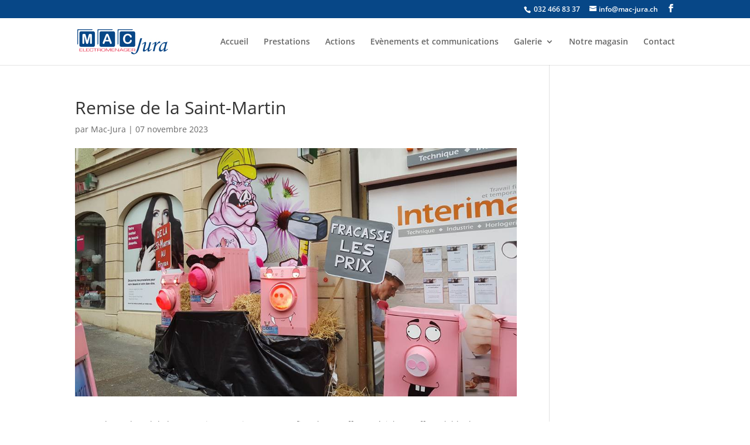

--- FILE ---
content_type: text/css
request_url: https://www.mac-jura.ch/wp-content/themes/Divi-child/style.css?ver=4.18.1
body_size: 355
content:
/* 
Theme Name: Theme enfant 
Description: Theme enfant  
Author: Solution Informatique 
Template: Divi 
URI: https://www.sol-info.ch  
*/

.zoom  {
	transition: all .7s ease-in-out;
}

.zoom:hover {
	transform: scale(1.1);
}

.sp-content-widget {
	border:1px solid #666;
	padding:20px;
}

.sp-img-widget {
	width:73px;
	height:59px;
	padding:20px;
	vertical-align: top;
}

.sp-title-widget {
	font-size: 20px;
	padding-bottom: 10px;
	padding-top:20px;
}

.sp-texte-widget {
	font-size: 12px;
	padding-bottom:20px;
	padding-right:20px;
	text-align: justify;
}

.evenement h2, .action h2{
    margin-top: 40px;
    font-weight: bold;
}

.evenement img, .action img{
    border:solid #074787 1px;
    box-shadow:0px 0px 3px 1px;
}

.et_pb_widget_area{
    margin-bottom: 0!important;
}

#et-info{
    float:right;
}

/* Taille de l'image sur l'accueil (slider) */
.et_pb_slide{
    height:700px;
}